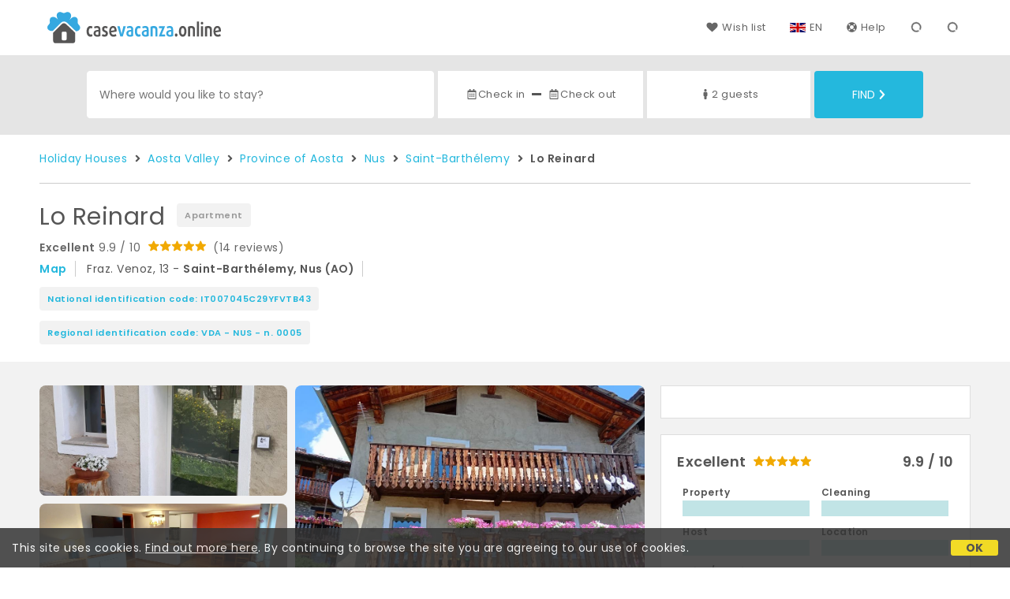

--- FILE ---
content_type: text/html;charset=UTF-8
request_url: https://www.casevacanza.online/en/holiday-houses/aosta-valley/lo-reinard-saintbarthelemy/60977
body_size: 117480
content:


<!doctype html>
<html lang="en"><!-- InstanceBegin template="/Templates/generica-desktop.dwt.cfm" codeOutsideHTMLIsLocked="false" -->

<head>
    <meta charset="windows-1252">
    <meta name="viewport" content="width=device-width, initial-scale=1.0">
    <!-- InstanceBeginEditable name="doctitle" -->
<title> Lo Reinard of Saint-Barthélemy</title>
    <!-- InstanceEndEditable -->
    
	
    <link rel="alternate" hreflang="it" href="https://www.casevacanza.online/it/casa-vacanze/valle-d-aosta/lo-reinard-saintbarthelemy/60977">
    <link rel="alternate" hreflang="en" href="https://www.casevacanza.online/en/holiday-houses/aosta-valley/lo-reinard-saintbarthelemy/60977">
	<link rel="alternate" hreflang="fr" href="https://www.casevacanza.online/fr/maison-de-vacances/vallee-d-aoste/lo-reinard-saintbarthelemy/60977">
	<link rel="alternate" hreflang="de" href="https://www.casevacanza.online/de/ferienhauser/aostatal/lo-reinard-saintbarthelemy/60977">
	<link rel="alternate" hreflang="es" href="https://www.casevacanza.online/es/casas-de-vacaciones/valle-de-aosta/lo-reinard-saintbarthelemy/60977">
    
    <link rel="canonical" href="https://www.casevacanza.online/en/holiday-houses/aosta-valley/lo-reinard-saintbarthelemy/60977"> 	

	


    

    
    <script>
		
		var jsClass = document.getElementsByTagName('html')[0].className;
		if (jsClass == "") { 
			jsClass = "js"; 
		} else {
			jsClass += " js"; 
		}
		document.getElementsByTagName('html')[0].className = jsClass;
	</script>	
    
	
    <link href="https://fonts.googleapis.com/css?family=Poppins:400,400i,600,700" rel="stylesheet">
    <link href="https://fonts.googleapis.com/css?family=Gloria+Hallelujah" rel="stylesheet">

    
    <script defer src="https://d117yjdt0789wg.cloudfront.net/CDN2/font-awesome/v5.0.7/js/fontawesome-all.min.js"></script>




    
	
    
            <link href="https://d117yjdt0789wg.cloudfront.net/CDN/grunt/base-desktop.min.css?rfh=bb33350" rel="stylesheet" type="text/css">
        




        
    
	
    <link href="https://d117yjdt0789wg.cloudfront.net/CDN2/global/style.global-v2-override-cvit.min.css?rfh=bb33350" rel="stylesheet" type="text/css">


    


    

	<script>
        
        var varlinguaConfig = {
            lingua : "en",
            provenienza : "cvit"
        };
    </script>
    
	<script>
        
        var vldConfig = {
            lingua : "en"
        };
    </script>
    
	
    
    
    

    <script>
        
        
        var lgnConfig = {
            idsito : "cvit",
            lingua : "en",
            locale : "en_US",
			classeColoreButton : "btn-azzurro",
            initEmail : "",
            cookiePolicyOk : false,
            urlRedirect : "/",
            urlRegister : "/en/register/user",
            linkArGestore : true,				
            fbAppId : "179464119420976",
            appleLoginEnabled : true,
            appleClientId : 'it.studioscivoletto.casevacanza-js',
			appleRedirectURI : "https://www.casevacanza.online/login",
			appleNonce : "0F59CC38-FAF5-C7AF-30E6BFBD367C776A",
			googleLoginEnabled : true,
            googleClientId : '551465968783-t4eh4h0l602q7e7hc3fkmsgpl65d79kp.apps.googleusercontent.com'
        };
    </script>    
    
    <script>
		var dpConf = {
			lingua : "en"
		};
	</script>

    
        	<script src="https://d117yjdt0789wg.cloudfront.net/CDN/grunt/base-desktop.min.js?rfh=bb33350"></script>
        
    <script src="https://d117yjdt0789wg.cloudfront.net/CDN/jquery-ui-1.12.1.custom/i18n/datepicker-en-GB.min.js"></script>
    

	
	
		<script>
            $(document).ready(function(){
                cookiePolicy_barra();
            });
        </script>
    

        
        
        

        <script>
            
            
                var utConfig = {
                    lingua : "en",
                    applicationEnvironment : "production",
                    isHttps : true,
                    isMobile : false
                };
            
            
            
            var rrpConfig = {
                
                    
                    idStruttura : 60977,
                    tipoStruttura : "bbit",
                
                
                tipoRrp : "pagina",
                provenienza : "cvit",
                isFromApp : false,
                cookieId : "cvit316114195490301999en", 
                arGestore : 0, 
                arPm : 0, 
                utmSource : "",
                utmRoomId : 0,
                utmRateId : "",
                refId : "",
                
                
                
                    
                    hasUserLogin : true, 
                    
                    initCerca : {
                        safeCheckIn : "", 
                        safeCheckOut : "", 
                        camere : 1,
                        adulti : 2,
                        bambini : 0,
                        etaBambini : "",
                        animali : 0,
                        numeroPersone : 2,
                        numeroNotti : 1
                    },
                    
                    initFormRichiesta : {
                        autoStart : false,
                        isModal : true
                    },
                
                    initFormCamere : {
                        autoStart : true,
                        isModal : false,
                        fixScrollType : "sidebar",
                        urlAction : "/en/booking/holiday-houses/aosta-valley/lo-reinard-saintbarthelemy/60977",
                        testMode : 0,
                        highlightRoom : 0,
                        categoryOptions : "none",
                        arrayInitUnitaCamere : [] 
                    },
                
            };

        </script>

        
        
        

        
                <script src="https://d117yjdt0789wg.cloudfront.net/CDN/grunt/cdn3-utility.min.js?rfh=bb33350"></script>
            
                <script src="https://d117yjdt0789wg.cloudfront.net/CDN/grunt/cdn3-utility-country-info.min.js?rfh=bb33350"></script>
            
            <link href="https://d117yjdt0789wg.cloudfront.net/CDN/grunt/rrp4.min.css?rfh=bb33350" rel="stylesheet" type="text/css">
            <script src="https://d117yjdt0789wg.cloudfront.net/CDN/grunt/rrp4-language-en.min.js?rfh=bb33350"></script>
            <script src="https://d117yjdt0789wg.cloudfront.net/CDN/grunt/rrp4-general.min.js?rfh=bb33350"></script>
            
                
                <link rel="stylesheet" type="text/css" href="https://d117yjdt0789wg.cloudfront.net/CDN/grunt/rrp4-override-cvit.min.css?rfh=bb33350">
                
            
            <link rel="stylesheet" href="https://d117yjdt0789wg.cloudfront.net/CDN/jquery.fancybox_v3/jquery.fancybox.min.css?rfh=bb33350" type="text/css" media="screen">
            <script type="text/javascript" src="https://d117yjdt0789wg.cloudfront.net/CDN/jquery.fancybox_v3/jquery.fancybox.min.js?rfh=bb33350"></script>
            <script type="text/javascript">
                
                function initFancyboxCaption() {
                    
                    $(".ssw-ext-slideshow-container > a, .ssw-masonry-item > a.ssw-ext-slideshow-link, .slfoto-ext-slideshow-container > a, .slfoto-masonry-item > a.slfoto-ext-slideshow-link, .rrp-camere-categoria-foto > a, a.js-foto-colazione-link, .rrp-foto-struttura-wl > a").fancybox({
                        caption : function(instance, item) {
                            if (typeof $(this).data('extcaption') !== 'undefined') {
                                return $(this).data('extcaption');
                            } else {
                                return "";
                            }
                        }
                    });
                }
                // ready DOM
                $(document).ready(function() {
                    
                    
                    $(document).on("click", ".rrp-camere-categoria-ico a, a.js-rrp-apri-foto-struttura-wl", function(){
                        
                        $("a[data-fancybox=" + $(this).data('idgruppo') + "]").first().trigger("click");
                        return false;
                    });

                    
                    initFancyboxCaption();

                });
            </script>
        

            
            <script src="https://d117yjdt0789wg.cloudfront.net/CDN2/jquery.center-image-box/CIB.min.js?rfh=bb33350"></script>
                
            
            <script>
                var sswConfig = {
                    arrayListaSlideshow : [{"idDiv":"slideshow_bbit60977","foto":[{"urlThumb":"https://dhqbz5vfue3y3.cloudfront.net/fotobbit/60977/4/z_20230913_100835749_3276719.jpg?rfh=1&amp;size=md","urlThumbXs":"https://dhqbz5vfue3y3.cloudfront.net/fotobbit/60977/4/z_20230913_100835749_3276719.jpg?rfh=1&amp;size=xs","sitowebEsterno":"","width":1200,"id":60977,"height":675,"idcategoria":4,"descrizione":"front house","url":"https://dhqbz5vfue3y3.cloudfront.net/fotobbit/60977/4/z_20230913_100835749_3276719.jpg?rfh=1","nomefile":"z_20230913_100835749_3276719.jpg"},{"urlThumb":"https://dhqbz5vfue3y3.cloudfront.net/fotobbit/60977/4/z_20230913_100835773_5919573.jpg?rfh=2&amp;size=md","urlThumbXs":"https://dhqbz5vfue3y3.cloudfront.net/fotobbit/60977/4/z_20230913_100835773_5919573.jpg?rfh=2&amp;size=xs","sitowebEsterno":"","width":900,"id":60977,"height":1200,"idcategoria":4,"descrizione":"entrance","url":"https://dhqbz5vfue3y3.cloudfront.net/fotobbit/60977/4/z_20230913_100835773_5919573.jpg?rfh=2","nomefile":"z_20230913_100835773_5919573.jpg"},{"urlThumb":"https://dhqbz5vfue3y3.cloudfront.net/fotobbit/60977/4/z_20250919_050411721_6531677.jpg?rfh=1&amp;size=md","urlThumbXs":"https://dhqbz5vfue3y3.cloudfront.net/fotobbit/60977/4/z_20250919_050411721_6531677.jpg?rfh=1&amp;size=xs","sitowebEsterno":"","width":1500,"id":60977,"height":2000,"idcategoria":4,"descrizione":"","url":"https://dhqbz5vfue3y3.cloudfront.net/fotobbit/60977/4/z_20250919_050411721_6531677.jpg?rfh=1","nomefile":"z_20250919_050411721_6531677.jpg"},{"urlThumb":"https://dhqbz5vfue3y3.cloudfront.net/fotobbit/60977/4/z_20250919_050541154_1631878.jpg?rfh=1&amp;size=md","urlThumbXs":"https://dhqbz5vfue3y3.cloudfront.net/fotobbit/60977/4/z_20250919_050541154_1631878.jpg?rfh=1&amp;size=xs","sitowebEsterno":"","width":1500,"id":60977,"height":2000,"idcategoria":4,"descrizione":"","url":"https://dhqbz5vfue3y3.cloudfront.net/fotobbit/60977/4/z_20250919_050541154_1631878.jpg?rfh=1","nomefile":"z_20250919_050541154_1631878.jpg"},{"urlThumb":"https://dhqbz5vfue3y3.cloudfront.net/fotobbit/60977/4/z_20250919_050648999_0994131.jpg?rfh=1&amp;size=md","urlThumbXs":"https://dhqbz5vfue3y3.cloudfront.net/fotobbit/60977/4/z_20250919_050648999_0994131.jpg?rfh=1&amp;size=xs","sitowebEsterno":"","width":1500,"id":60977,"height":2000,"idcategoria":4,"descrizione":"","url":"https://dhqbz5vfue3y3.cloudfront.net/fotobbit/60977/4/z_20250919_050648999_0994131.jpg?rfh=1","nomefile":"z_20250919_050648999_0994131.jpg"},{"urlThumb":"https://dhqbz5vfue3y3.cloudfront.net/fotobbit/60977/4/z_20250919_050459889_9454023.jpg?rfh=1&amp;size=md","urlThumbXs":"https://dhqbz5vfue3y3.cloudfront.net/fotobbit/60977/4/z_20250919_050459889_9454023.jpg?rfh=1&amp;size=xs","sitowebEsterno":"","width":1500,"id":60977,"height":2000,"idcategoria":4,"descrizione":"","url":"https://dhqbz5vfue3y3.cloudfront.net/fotobbit/60977/4/z_20250919_050459889_9454023.jpg?rfh=1","nomefile":"z_20250919_050459889_9454023.jpg"},{"urlThumb":"https://dhqbz5vfue3y3.cloudfront.net/fotobbit/60977/4/z_20250919_050519308_2394154.jpg?rfh=1&amp;size=md","urlThumbXs":"https://dhqbz5vfue3y3.cloudfront.net/fotobbit/60977/4/z_20250919_050519308_2394154.jpg?rfh=1&amp;size=xs","sitowebEsterno":"","width":1500,"id":60977,"height":2000,"idcategoria":4,"descrizione":"","url":"https://dhqbz5vfue3y3.cloudfront.net/fotobbit/60977/4/z_20250919_050519308_2394154.jpg?rfh=1","nomefile":"z_20250919_050519308_2394154.jpg"},{"urlThumb":"https://dhqbz5vfue3y3.cloudfront.net/fotobbit/60977/4/z_20250919_050559726_7886448.jpg?rfh=1&amp;size=md","urlThumbXs":"https://dhqbz5vfue3y3.cloudfront.net/fotobbit/60977/4/z_20250919_050559726_7886448.jpg?rfh=1&amp;size=xs","sitowebEsterno":"","width":1500,"id":60977,"height":2000,"idcategoria":4,"descrizione":"","url":"https://dhqbz5vfue3y3.cloudfront.net/fotobbit/60977/4/z_20250919_050559726_7886448.jpg?rfh=1","nomefile":"z_20250919_050559726_7886448.jpg"},{"urlThumb":"https://dhqbz5vfue3y3.cloudfront.net/fotobbit/60977/4/z_20250919_050630220_1630806.jpg?rfh=1&amp;size=md","urlThumbXs":"https://dhqbz5vfue3y3.cloudfront.net/fotobbit/60977/4/z_20250919_050630220_1630806.jpg?rfh=1&amp;size=xs","sitowebEsterno":"","width":1500,"id":60977,"height":2000,"idcategoria":4,"descrizione":"","url":"https://dhqbz5vfue3y3.cloudfront.net/fotobbit/60977/4/z_20250919_050630220_1630806.jpg?rfh=1","nomefile":"z_20250919_050630220_1630806.jpg"},{"urlThumb":"https://dhqbz5vfue3y3.cloudfront.net/fotobbit/60977/4/z_20250919_050718189_9555020.jpg?rfh=1&amp;size=md","urlThumbXs":"https://dhqbz5vfue3y3.cloudfront.net/fotobbit/60977/4/z_20250919_050718189_9555020.jpg?rfh=1&amp;size=xs","sitowebEsterno":"","width":1500,"id":60977,"height":2000,"idcategoria":4,"descrizione":"","url":"https://dhqbz5vfue3y3.cloudfront.net/fotobbit/60977/4/z_20250919_050718189_9555020.jpg?rfh=1","nomefile":"z_20250919_050718189_9555020.jpg"},{"urlThumb":"https://dhqbz5vfue3y3.cloudfront.net/fotobbit/60977/4/z_20250919_050733312_8641984.jpg?rfh=1&amp;size=md","urlThumbXs":"https://dhqbz5vfue3y3.cloudfront.net/fotobbit/60977/4/z_20250919_050733312_8641984.jpg?rfh=1&amp;size=xs","sitowebEsterno":"","width":1500,"id":60977,"height":2000,"idcategoria":4,"descrizione":"","url":"https://dhqbz5vfue3y3.cloudfront.net/fotobbit/60977/4/z_20250919_050733312_8641984.jpg?rfh=1","nomefile":"z_20250919_050733312_8641984.jpg"},{"urlThumb":"https://dhqbz5vfue3y3.cloudfront.net/fotobbit/60977/4/z_20250919_050430614_6265647.jpg?rfh=1&amp;size=md","urlThumbXs":"https://dhqbz5vfue3y3.cloudfront.net/fotobbit/60977/4/z_20250919_050430614_6265647.jpg?rfh=1&amp;size=xs","sitowebEsterno":"","width":1500,"id":60977,"height":2000,"idcategoria":4,"descrizione":"","url":"https://dhqbz5vfue3y3.cloudfront.net/fotobbit/60977/4/z_20250919_050430614_6265647.jpg?rfh=1","nomefile":"z_20250919_050430614_6265647.jpg"},{"urlThumb":"https://dhqbz5vfue3y3.cloudfront.net/fotobbit/60977/4/z_20230913_100835756_4602044.jpg?rfh=1&amp;size=md","urlThumbXs":"https://dhqbz5vfue3y3.cloudfront.net/fotobbit/60977/4/z_20230913_100835756_4602044.jpg?rfh=1&amp;size=xs","sitowebEsterno":"","width":1200,"id":60977,"height":675,"idcategoria":4,"descrizione":"table on the balcony","url":"https://dhqbz5vfue3y3.cloudfront.net/fotobbit/60977/4/z_20230913_100835756_4602044.jpg?rfh=1","nomefile":"z_20230913_100835756_4602044.jpg"},{"urlThumb":"https://dhqbz5vfue3y3.cloudfront.net/fotobbit/60977/4/z_20250919_050759936_5928658.jpg?rfh=1&amp;size=md","urlThumbXs":"https://dhqbz5vfue3y3.cloudfront.net/fotobbit/60977/4/z_20250919_050759936_5928658.jpg?rfh=1&amp;size=xs","sitowebEsterno":"","width":1500,"id":60977,"height":2000,"idcategoria":4,"descrizione":"","url":"https://dhqbz5vfue3y3.cloudfront.net/fotobbit/60977/4/z_20250919_050759936_5928658.jpg?rfh=1","nomefile":"z_20250919_050759936_5928658.jpg"},{"urlThumb":"https://dhqbz5vfue3y3.cloudfront.net/fotobbit/60977/4/z_20250919_050331638_0289899.jpg?rfh=1&amp;size=md","urlThumbXs":"https://dhqbz5vfue3y3.cloudfront.net/fotobbit/60977/4/z_20250919_050331638_0289899.jpg?rfh=1&amp;size=xs","sitowebEsterno":"","width":1500,"id":60977,"height":2000,"idcategoria":4,"descrizione":"","url":"https://dhqbz5vfue3y3.cloudfront.net/fotobbit/60977/4/z_20250919_050331638_0289899.jpg?rfh=1","nomefile":"z_20250919_050331638_0289899.jpg"},{"urlThumb":"https://dhqbz5vfue3y3.cloudfront.net/fotobbit/60977/4/z_20250919_050815393_7856759.jpg?rfh=1&amp;size=md","urlThumbXs":"https://dhqbz5vfue3y3.cloudfront.net/fotobbit/60977/4/z_20250919_050815393_7856759.jpg?rfh=1&amp;size=xs","sitowebEsterno":"","width":1500,"id":60977,"height":2000,"idcategoria":4,"descrizione":"","url":"https://dhqbz5vfue3y3.cloudfront.net/fotobbit/60977/4/z_20250919_050815393_7856759.jpg?rfh=1","nomefile":"z_20250919_050815393_7856759.jpg"},{"urlThumb":"https://dhqbz5vfue3y3.cloudfront.net/fotobbit/60977/4/z_20250919_050836168_4280523.jpg?rfh=1&amp;size=md","urlThumbXs":"https://dhqbz5vfue3y3.cloudfront.net/fotobbit/60977/4/z_20250919_050836168_4280523.jpg?rfh=1&amp;size=xs","sitowebEsterno":"","width":1500,"id":60977,"height":2000,"idcategoria":4,"descrizione":"","url":"https://dhqbz5vfue3y3.cloudfront.net/fotobbit/60977/4/z_20250919_050836168_4280523.jpg?rfh=1","nomefile":"z_20250919_050836168_4280523.jpg"},{"urlThumb":"https://dhqbz5vfue3y3.cloudfront.net/fotobbit/60977/4/z_20250919_050234470_5935981.jpg?rfh=1&amp;size=md","urlThumbXs":"https://dhqbz5vfue3y3.cloudfront.net/fotobbit/60977/4/z_20250919_050234470_5935981.jpg?rfh=1&amp;size=xs","sitowebEsterno":"","width":1500,"id":60977,"height":2000,"idcategoria":4,"descrizione":"","url":"https://dhqbz5vfue3y3.cloudfront.net/fotobbit/60977/4/z_20250919_050234470_5935981.jpg?rfh=1","nomefile":"z_20250919_050234470_5935981.jpg"},{"urlThumb":"https://dhqbz5vfue3y3.cloudfront.net/fotobbit/60977/4/z_20230920_11543887_3116332.jpg?rfh=2&amp;size=md","urlThumbXs":"https://dhqbz5vfue3y3.cloudfront.net/fotobbit/60977/4/z_20230920_11543887_3116332.jpg?rfh=2&amp;size=xs","sitowebEsterno":"","width":768,"id":60977,"height":1024,"idcategoria":4,"descrizione":"entrance compass","url":"https://dhqbz5vfue3y3.cloudfront.net/fotobbit/60977/4/z_20230920_11543887_3116332.jpg?rfh=2","nomefile":"z_20230920_11543887_3116332.jpg"},{"urlThumb":"https://dhqbz5vfue3y3.cloudfront.net/fotobbit/60977/4/z_20231125_042819873_0742514.jpg?rfh=1&amp;size=md","urlThumbXs":"https://dhqbz5vfue3y3.cloudfront.net/fotobbit/60977/4/z_20231125_042819873_0742514.jpg?rfh=1&amp;size=xs","sitowebEsterno":"","width":1200,"id":60977,"height":675,"idcategoria":4,"descrizione":"","url":"https://dhqbz5vfue3y3.cloudfront.net/fotobbit/60977/4/z_20231125_042819873_0742514.jpg?rfh=1","nomefile":"z_20231125_042819873_0742514.jpg"},{"urlThumb":"https://dhqbz5vfue3y3.cloudfront.net/fotobbit/60977/4/z_20230913_100835795_9513063.jpg?rfh=1&amp;size=md","urlThumbXs":"https://dhqbz5vfue3y3.cloudfront.net/fotobbit/60977/4/z_20230913_100835795_9513063.jpg?rfh=1&amp;size=xs","sitowebEsterno":"","width":1200,"id":60977,"height":675,"idcategoria":4,"descrizione":"view house and part of village","url":"https://dhqbz5vfue3y3.cloudfront.net/fotobbit/60977/4/z_20230913_100835795_9513063.jpg?rfh=1","nomefile":"z_20230913_100835795_9513063.jpg"},{"urlThumb":"https://dhqbz5vfue3y3.cloudfront.net/fotobbit/60977/4/z_20230913_100835661_7436071.jpg?rfh=1&amp;size=md","urlThumbXs":"https://dhqbz5vfue3y3.cloudfront.net/fotobbit/60977/4/z_20230913_100835661_7436071.jpg?rfh=1&amp;size=xs","sitowebEsterno":"","width":675,"id":60977,"height":1200,"idcategoria":4,"descrizione":"view front house","url":"https://dhqbz5vfue3y3.cloudfront.net/fotobbit/60977/4/z_20230913_100835661_7436071.jpg?rfh=1","nomefile":"z_20230913_100835661_7436071.jpg"},{"urlThumb":"https://dhqbz5vfue3y3.cloudfront.net/fotobbit/60977/4/z_20230913_100835572_9730753.jpg?rfh=2&amp;size=md","urlThumbXs":"https://dhqbz5vfue3y3.cloudfront.net/fotobbit/60977/4/z_20230913_100835572_9730753.jpg?rfh=2&amp;size=xs","sitowebEsterno":"","width":1200,"id":60977,"height":900,"idcategoria":4,"descrizione":"view of Venoz village","url":"https://dhqbz5vfue3y3.cloudfront.net/fotobbit/60977/4/z_20230913_100835572_9730753.jpg?rfh=2","nomefile":"z_20230913_100835572_9730753.jpg"},{"urlThumb":"https://dhqbz5vfue3y3.cloudfront.net/fotobbit/60977/4/z_20230913_100835780_7842480.jpg?rfh=1&amp;size=md","urlThumbXs":"https://dhqbz5vfue3y3.cloudfront.net/fotobbit/60977/4/z_20230913_100835780_7842480.jpg?rfh=1&amp;size=xs","sitowebEsterno":"","width":1200,"id":60977,"height":675,"idcategoria":4,"descrizione":"landscape","url":"https://dhqbz5vfue3y3.cloudfront.net/fotobbit/60977/4/z_20230913_100835780_7842480.jpg?rfh=1","nomefile":"z_20230913_100835780_7842480.jpg"},{"urlThumb":"https://dhqbz5vfue3y3.cloudfront.net/fotobbit/60977/4/z_20230913_100835670_6448846.jpg?rfh=1&amp;size=md","urlThumbXs":"https://dhqbz5vfue3y3.cloudfront.net/fotobbit/60977/4/z_20230913_100835670_6448846.jpg?rfh=1&amp;size=xs","sitowebEsterno":"","width":1200,"id":60977,"height":675,"idcategoria":4,"descrizione":"view of the entrnce of the village from the balcony","url":"https://dhqbz5vfue3y3.cloudfront.net/fotobbit/60977/4/z_20230913_100835670_6448846.jpg?rfh=1","nomefile":"z_20230913_100835670_6448846.jpg"},{"urlThumb":"https://dhqbz5vfue3y3.cloudfront.net/fotobbit/60977/4/z_20230913_100835560_8432113.jpg?rfh=1&amp;size=md","urlThumbXs":"https://dhqbz5vfue3y3.cloudfront.net/fotobbit/60977/4/z_20230913_100835560_8432113.jpg?rfh=1&amp;size=xs","sitowebEsterno":"","width":1200,"id":60977,"height":675,"idcategoria":4,"descrizione":"winter landscape","url":"https://dhqbz5vfue3y3.cloudfront.net/fotobbit/60977/4/z_20230913_100835560_8432113.jpg?rfh=1","nomefile":"z_20230913_100835560_8432113.jpg"}]}],
                    lingua : "en",
                    fontAwesomeVersion : 5
                };
            </script>

            
            <script src="https://d117yjdt0789wg.cloudfront.net/CDN/masonry/masonry.pkgd.min.js?rfh=bb33350"></script>
            
            <script src="https://d117yjdt0789wg.cloudfront.net/CDN2/jquery.slideshow/slideshow_v4.min.js?rfh=bb33350"></script>
            <link rel="stylesheet" href="https://d117yjdt0789wg.cloudfront.net/CDN2/jquery.slideshow/slideshow_v4.min.css?rfh=bb33350" type="text/css">

            

                    
                    <script>
                        $(document).ready(function(){	
                            sswInit({
                                crop : false,
                                navigation : "thumb-anim",
                                showCounter : true
                            });
                        });
                    </script>    
                    
                

			
			<script src="https://d117yjdt0789wg.cloudfront.net/CDN2/jquery.schede/schede_v2.min.js?rfh=bb33350"></script>
	        <link type="text/css" rel="stylesheet" href="https://d117yjdt0789wg.cloudfront.net/CDN2/jquery.schede/schede_v2.min.css?rfh=bb33350">
            
			
            
                <link href="https://d117yjdt0789wg.cloudfront.net/CDN/jquery.testo_espandibile/testo_espandibile.min.css" rel="stylesheet">
                <script src="https://d117yjdt0789wg.cloudfront.net/CDN/jquery.testo_espandibile/testo_espandibile.min.js"></script>
            
                <!-- Global site tag (gtag.js) - Google Analytics -->
                <script async src="https://www.googletagmanager.com/gtag/js?id=G-J29VRJV31C"></script>
                <script>
                    window.dataLayer = window.dataLayer || [];
                    function gtag(){dataLayer.push(arguments);}
                    gtag('js', new Date());
                    
                    
                    gtag('config', 'G-J29VRJV31C');
                    
                    

                </script>
            
	
    <link rel="shortcut icon" href="https://www.casevacanza.online/favicon.ico">
    <!-- InstanceBeginEditable name="head" -->
    <!-- InstanceEndEditable -->
</head>

<body>

    
		
        <div class="wrapper-base wrapper-lg">
            <div class="testata">
            
                
                <a href="/en/" class="testata-logo"> <img src="[data-uri]" alt="casevacanza.online"></a>
            
                
                <ul class="testata-menu">
	                
						
                        <li>
                            <a href="/en/wishlist"><i class="fas fa-heart ico-margin-dx"></i>Wish list</a>
                        </li>
                        
					
                    <li class="lingua">
                        <a href="#barra-lingua" class="linkMosNasSMenu bn_en">EN</a>
                        
<div id="barra-lingua" class="smenu linkMosNasSMenu_target">

	<div class="smenu-freccina"></div>

	
    <a href="https://www.casevacanza.online/it/casa-vacanze/valle-d-aosta/lo-reinard-saintbarthelemy/60977" class="bn_it">Italiano</a> 

    
    <a href="https://www.casevacanza.online/en/holiday-houses/aosta-valley/lo-reinard-saintbarthelemy/60977" class="bn_en">English</a>
    
    
    <a href="https://www.casevacanza.online/fr/maison-de-vacances/vallee-d-aoste/lo-reinard-saintbarthelemy/60977" class="bn_fr">Fran&ccedil;ais</a>
    
    
    <a href="https://www.casevacanza.online/de/ferienhauser/aostatal/lo-reinard-saintbarthelemy/60977" class="bn_de">Deutsch</a>
    
    
    <a href="https://www.casevacanza.online/es/casas-de-vacaciones/valle-de-aosta/lo-reinard-saintbarthelemy/60977" class="bn_es smenu-ultimo">Espa&ntilde;ol</a>

</div>
 
                    </li>
                    
                    <li><a href="/en/faq"><i class="fas fa-life-ring ico-margin-dx"></i>Help</a> </li>
                    
                    <li><div class="lgn-box-login" data-boxtype="menutoponlylogin"><i class="fas fa-circle-notch fa-spin fa-fw"></i></div></li>
                    <li class="lgn-hide-on-login-block"><div class="lgn-box-login" data-boxtype="linkregister"><i class="fas fa-circle-notch fa-spin fa-fw"></i></div></li>
                    
                    
                </ul>
            
            </div>
        </div>
	
    
        <div class="fascia-base fascia-sm fascia-grigia-rilievo">
            <div class="wrapper-base wrapper-md">
                


<form autocomplete="off" action="/cerca.cfm" class="frm-cerca js-fc-form-cerca">
    
    <div class="frm-cerca-localita">
        
        <input name="q" type="text" class="input-base input-100 input-lg" data-historysearch="0" placeholder="Where would you like to stay?">
        
        <div class="js-fc-autocomplete-loading"></div>
    </div>

    
	<div class="frm-cerca-checkin-checkout">
    	
        
        <div class="frm-cerca-checkin-checkout-container">
        	
			
            <div class="frm-cerca-container-sx js-fc-datepicker-container-checkin">
				<a href="#" class="js-fc-datepicker-link-checkin js-dp-open-link" data-idinput="dpcheckincerca" data-idotherlink="dpcheckoutcercalink" id="dpcheckincercalink">...</a>
                
                <input class="js-dp-open" type="hidden" name="checkin" value=""
                	id="dpcheckincerca"
                    data-selectday="" 
                    data-showmonth=""
                    data-mindate="2026-01-27"
                    data-maxdate="2028-01-27"
                    data-dptype="checkin"
                    data-idotherinput="dpcheckoutcerca"
                    data-showrange="true"
                    data-fixedcheckout="true"
                    placeholder="Check-in"
                    >                
            </div>
			
			
            <div class="frm-cerca-container-center"><i class="fas fa-minus"></i></div>
			
			
            <div class="frm-cerca-container-dx js-fc-datepicker-container-checkout">
            	<a href="#" class="js-fc-datepicker-link-checkout js-dp-open-link" data-idinput="dpcheckoutcerca" data-idotherlink="dpcheckincercalink" id="dpcheckoutcercalink">...</a>
                
                <input class="js-dp-open" type="hidden" name="checkout" value=""
                	id="dpcheckoutcerca"
                    data-selectday="" 
                    data-showmonth=""
                    data-dptype="checkout"
                    data-idotherinput="dpcheckincerca"
                    placeholder="Check-out"
                    >
            </div>
            
            
	        <div class="frm-cerca-cancella-date js-fc-cancella-date"><a href="#"><i class="fas fa-times fa-fw"></i><span>cancels dates</span></a></div>

		</div>
        
    </div>
    
    
    <div class="frm-cerca-persone-camere">
    	<div class="frm-cerca-persone-camere-container js-fc-persone-camere-container">
        	<a href="#" class="js-fc-persone-camere-link">...</a>
            <div class="frm-cerca-freccia"><i class="fas fa-arrow-up"></i></div>
            <div class="frm-cerca-freccia-alt"><i class="fas fa-arrow-down"></i></div>
            
            <input type="hidden" name="numberpeople" value="2">
            <input type="hidden" name="numberrooms" value="1" data-nascondicamere="true">
            <div class="box-scegli-persone-camere">
               
            </div>
		</div>
    </div>

    
    <input type="hidden" value="en" name="locale">

            
    

    
    <div class="frm-cerca-btn">
    	<button type="submit" name="Submit" class="btn-base btn-azzurro btn-block btn-cerca-lg text-uppercase">
        	Find<i class="fas fa-chevron-right ico-margin-sx"></i>
		</button>
    </div>
    
    <div class="separatore"></div>
       
</form>

            </div>
        </div> 

    

    <!-- InstanceBeginEditable name="contenuto" -->

    <div class="wrapper-base wrapper-lg">
        <div class="briciole">
            <a href="/en">Holiday Houses</a>
        
            
                
                 <i class="fas fa-angle-right ico-margin-sx ico-margin-dx"></i> <a href="/en/region/aosta-valley">Aosta Valley</a>
                 <i class="fas fa-angle-right ico-margin-sx ico-margin-dx"></i> <a href="/en/province/aosta">Province of Aosta</a>
                 <i class="fas fa-angle-right ico-margin-sx ico-margin-dx"></i> <a href="/en/nus">Nus</a>
                
                     <i class="fas fa-angle-right ico-margin-sx ico-margin-dx"></i> <a href="/en/nus/hamlet/saintbarthelemy">Saint-Barthélemy</a>
                
                 <i class="fas fa-angle-right ico-margin-sx ico-margin-dx"></i> <strong> Lo Reinard</strong>
                
            
        </div>
	</div>

        
        <div class="fascia-base fascia-sm fascia-bianca">	
            <div class="wrapper-base wrapper-lg">
                
                
            <div class="colonna-base colonna-80">
        
		<div class="ss-titolo">
			
            <h1>
            Lo Reinard 
            </h1>
            
            <div class="ss-tipologia">Apartment</div>    
            <div class="separatore"></div>
        </div>     
    
                    <div class="ss-media-recensioni">
                        <a href="/en/holiday-houses/aosta-valley/lo-reinard-saintbarthelemy/60977#recensioni">
                            
                                <strong>Excellent</strong>
                            9.9  / 10 
                            <img src="https://www.bed-and-breakfast.it/img/rec_stelle_5.svg" alt=""> (14 reviews)
                        </a>
                    </div>
                
            
                <div class="ss-contatti">
                    
                    
                    <div class="ss-mappa-link text-capitalize">
                        <strong><a href="/mappa/mappa.cfm?id=60977&amp;idregione=19&amp;zoom=17&amp;nobarra=1" target="_blank">map</a></strong>
                    </div>
                    
                    
                    <div class="ss-indirizzo">Fraz. Venoz, 13 - 
        
        <strong>Saint-Barthélemy,  Nus (AO)</strong>
        </div>
                    
                    
                    
                        <div class="ss-titolo" style="margin-top: 6px;">
                            <div class="ss-tipologia" style="margin-top: 6px;">
                                National identification code: <strong>IT007045C29YFVTB43</strong>
                            </div>
                        </div>
                        <div class="separatore"></div>
                    
                        <div class="ss-titolo" style="margin-top: 6px;">
                            <div class="ss-tipologia" style="margin-top: 6px;">
                                Regional identification code: <strong>VDA - NUS - n. 0005</strong>
                            </div>
                        </div>
                        <div class="separatore"></div>
                    
                </div>
        
            
            </div>
            <div class="colonna-base colonna-20">
                
                <div class="preferiti-action preferiti-action-scheda text-right text-uppercase" data-idstruttura="60977" data-idregione="19" data-lingua="en"></div>
            </div>
            <div class="separatore"></div>
		
            </div>
        </div>
        
        
        <div class="fascia-base fascia-md-lg fascia-grigia">	
            <div class="wrapper-base wrapper-lg">
            
                <div class="colonna-layout-pagina-sx">
                    
                    
                    <div class="row-space-bottom-md">
                        <div id="slideshow_bbit60977"></div>
                    </div>
                    
                    
                    
        <div class="schede-container">
            
            <div class="scheda-menu">
                
                    <a href="#schedaVideo" class="scheda-link scheda-link-attiva">Video</a>
                
            </div>            
            
            
                <div class="scheda-content scheda-content-attiva" id="schedaVideo">
                    
        <div class="ss-video-struttura">
            <iframe width="560" height="315" src="https://www.youtube.com/embed/F_Sfq9kBQPk" frameborder="0" allowfullscreen></iframe>
        </div>
        
                </div>
            
        </div>
    

<div id="rrpScegliCamere">

	
	<div class="rrp-camere-testata">
	    
    	<div class="rrp-camere-testata-titolo">
			Rooms and Rates    
        </div>
        
        
			<div class="rrp-camere-testata-condizioni">
                
                
                <div class="js-rrp-link-container" data-type="apri-condizioni" data-class="rrp-btn-base rrp-btn-bordo-grigio rrp-btn-xs" data-label="Conditions"></div>
			</div>
		
    </div>
	    
        
    <div class="row-space-bottom-md">
        <div class="js-rrp-form-camere-container"></div>
    </div>

</div>


    
                    
    <div class="schede-container">

        <div class="scheda-menu">
            <a href="#schedaCaratteristiche" class="scheda-link scheda-link-attiva">Features</a>
            <a href="#schedaCaratteristicheComplete" class="scheda-link">All Features</a>
        </div>            
        
        <div class="scheda-content scheda-content-attiva" id="schedaCaratteristiche">
            
        <div class="info-caratteristiche">
            <ul>
            	
                
                    <li><i class="fas fa-check-circle fa-fw ico-margin-dx"></i>Vicino a piste ciclabili</li>
                
                    <li><i class="fas fa-check-circle fa-fw ico-margin-dx"></i>Kitchenette</li>
                
                    <li><i class="fas fa-check-circle fa-fw ico-margin-dx"></i>Romantic Atmosphere</li>
                
                    <li><i class="fas fa-check-circle fa-fw ico-margin-dx"></i>Laundry</li>
                
                    <li><i class="fas fa-check-circle fa-fw ico-margin-dx"></i>TV</li>
                
                    <li><i class="fas fa-check-circle fa-fw ico-margin-dx"></i>Free Wifi</li>
                
                    <li><i class="fas fa-check-circle fa-fw ico-margin-dx"></i>Family  </li>
                
                    <li><i class="fas fa-check-circle fa-fw ico-margin-dx"></i>Hair dryer  </li>
                
                    <li><i class="fas fa-check-circle fa-fw ico-margin-dx"></i>Heating</li>
                
                    <li><i class="fas fa-check-circle fa-fw ico-margin-dx"></i>Charm</li>
                           
                          
                
            </ul>
            <div class="separatore"></div>
            <div class="info-caratteristiche-dichiarate">Declared by the Innkeeper</div>    
		</div>
    
        </div>

        <div class="scheda-content" id="schedaCaratteristicheComplete">
            
<p><strong>Various information</strong></p>
<ul>
    
    	<li>English speaker</li>
    
</ul>

<p><strong>House features</strong></p>
<ul>
    
    	<li>Recently restored house</li>
    
    	<li>Panoramic location</li>
    
    	<li>Insured house</li>
    
</ul>

<p><strong>Air conditioning and heating systems of the house</strong></p>
<ul>
	
    	<li>Certified systems</li>
    
    	<li>Heating systems</li>
    
    	<li>Double glazing or solar panels</li>
    
</ul>

<p><strong>Electric system</strong></p>
<ul>
	
    	<li>Certified systems</li>
    
</ul>

<p><strong>Services of the house</strong></p>
<ul>
	
    	<li>Kitchenette</li>
    
    	<li>Terrace</li>
    
    	<li>Garage / parking</li>
    
</ul>

<p><strong>Facilities and services</strong></p>
<ul>
	
    	<li>Laundry</li>
    
</ul>

<p><strong>Location and surroundings</strong></p>
<ul>
    
    	<li>Panoramic view</li>
    
    	<li>Near (within 45 mins) train station / airport / port</li>
    
</ul>

<p><strong>Number of rooms</strong></p>
<ul>
	
    	<li>Total number of rooms: 1</li>
    
    	<li>Number of rooms with own bathroom inside the room (ensuite): 1</li>
    
</ul>

    <p><strong>Size of rooms</strong></p>
    <ul>
        
            <li>Between 14 and 20 sqm</li>
        
    </ul>

<p><strong>Bathroom facilities</strong></p>
<ul>
	
    	<li>Bathrooms restored in the last 5 years</li>
    
    	<li>Hair dryer</li>
    
</ul>

<p><strong>Room facilities</strong></p>
<ul>
	
    	<li>Children bed</li>
    
    	<li>TV</li>
    
    	<li>Mirror or luggage case</li>
    
    	<li>Internet connection or telephone</li>
    
</ul>

<p><strong>Furnishing</strong></p>
<ul>
	
    	<li>Terrace / balcony</li>
    
    	<li>2 windows / panoramic view</li>
    
</ul>

    <p><strong>Cleaning services</strong></p>
    <ul>
    	
        	<li>Weekly</li>
        
    </ul>

<p><strong>Services</strong></p>
<ul>
	
    	<li>Guides / maps / books available</li>
    
    	<li>Local events calendar</li>
    
    	<li>Presents</li>
    
</ul>

    <p><strong>Holiday themes - the place</strong></p>        
    <ul>
        
        	<li>Mountain</li>
        
    </ul>

    <p><strong>Holiday themes - town size</strong></p>   
    <ul>
        
        	<li>Village - under 5000 in.</li>
        
    </ul>

<p><strong>Holiday themes - area features</strong></p>
<ul>
	
    	<li>Wine and food attractions area</li>
    
    	<li>Local crafts</li>
    
    	<li>Located in country side or nature reserves</li>
    
    	<li>Gardens and landscapes</li>
    
    	<li>Near ski facilities</li>
    
</ul>

<p><strong>Holiday themes - house features</strong></p>        
<ul>
	
    	<li>Charm</li>
    
    	<li>Garden</li>
    
    	<li>Family</li>
    
    	<li>Romantic atmosphere</li>
    
</ul>
                            
        </div>

    </div>
    
    
    
    
    
    
        <div class="info-piace-perche">
            <div class="row-space-bottom-md">Guests in this venue liked:</div>
            
                <ul>
                
                    <li><i class="fas fa-check-circle fa-fw ico-margin-dx"></i>very new</li>
                    
                
                    <li><i class="fas fa-check-circle fa-fw ico-margin-dx"></i>spectacular view</li>
                    
                
                    <li><i class="fas fa-check-circle fa-fw ico-margin-dx"></i>near a ski resort</li>
                    
                
                    <li><i class="fas fa-check-circle fa-fw ico-margin-dx"></i>the design of the property</li>
                    
                
                    <li><i class="fas fa-check-circle fa-fw ico-margin-dx"></i>charming property</li>
                    
                
                </ul>
                <div class="separatore"></div>
        </div>
    
                
                </div>
                
                <div class="colonna-layout-pagina-dx">
                
                    <div class="ss-box-generico ss-box-generico-md ss-box-generico-bordo row-space-bottom-md">
                        
                        <div class="js-rrp-link-container" data-type="apri-form-richiesta" data-class="btn-base btn-azzurro btn-block rrp-btn-ico-sx" data-label="Send a message"></div>
                    </div>
                    
                    
                    
                            <div class="ss-box-generico ss-box-generico-md ss-box-generico-bordo row-space-bottom-md">
                                

                	
                    <div class="recensioni-ridotto-totale">
                        <div class="recensioni-ridotto-totale-col-sx">
                            Excellent 
                            <img src="/img/rec_stelle_5.svg" alt="">
                        </div>
                        <div class="recensioni-ridotto-totale-col-dx">
                        	 9.9 
                            / 10
                        </div>
                        <div class="separatore"></div>
                    	<div class="recensioni-ridotto-totale-contenuto">
                        	
				
                <div class="recensioni-caratteristica-alt">
                    
                        <div class="recensioni-caratteristica-alt-txt">Property</div>
                        <div class="recensioni-caratteristica-alt-barra-tot"><div class="recensioni-caratteristica-alt-barra-parziale recensioni-caratteristica-alt-barra-parziale-5"></div></div>
                    
                </div>
                <div class="recensioni-caratteristica-alt">
                    
                        <div class="recensioni-caratteristica-alt-txt">Cleaning</div>
                        <div class="recensioni-caratteristica-alt-barra-tot"><div class="recensioni-caratteristica-alt-barra-parziale recensioni-caratteristica-alt-barra-parziale-5"></div></div>
                    
                </div>
                <div class="recensioni-caratteristica-alt">
                    
                        <div class="recensioni-caratteristica-alt-txt">Host</div>
                        <div class="recensioni-caratteristica-alt-barra-tot"><div class="recensioni-caratteristica-alt-barra-parziale recensioni-caratteristica-alt-barra-parziale-5"></div></div>
                    
                </div>
                <div class="recensioni-caratteristica-alt">
                    
                        <div class="recensioni-caratteristica-alt-txt">Location</div>
                        <div class="recensioni-caratteristica-alt-barra-tot"><div class="recensioni-caratteristica-alt-barra-parziale recensioni-caratteristica-alt-barra-parziale-5"></div></div>
                    
                </div>
                <div class="recensioni-caratteristica-alt">
                    
                        <div class="recensioni-caratteristica-alt-txt">Price/Quality</div>
                        <div class="recensioni-caratteristica-alt-barra-tot"><div class="recensioni-caratteristica-alt-barra-parziale recensioni-caratteristica-alt-barra-parziale-5"></div></div>
                    
                </div>
                
	                <div class="separatore"></div>        
                
						</div>
                        <div class="recensioni-ridotto-totale-link">
                        	<a href="#recensioni">reviews<i class="fas fa-long-arrow-alt-right fa-fw ico-margin-sx"></i></a>
						</div>
					</div>
                    
                
                            </div>
                        
                    
                    <div class="ss-box-generico ss-box-generico-sm ss-box-generico-bordo">
                        
                        <a href="/mappa/mappa.cfm?id=60977&amp;idregione=19&amp;zoom=17&amp;nobarra=1&locale=en" target="_blank" class="ss-link-mappa-struttura">
                            <img src="/img/mappa-struttura.jpg" alt="map">
                            <span class="text-capitalize">map<i class="fas fa-external-link-alt ico-margin-sx"></i></span>
                        </a>
                    
                    </div>
                
                </div>
                
                <div class="separatore"></div>
    
            </div>
            
        </div>

        
        <div class="fascia-base fascia-lg fascia-bianca" id="recensioni">
            <div class="wrapper-base wrapper-lg">
                

        	<div class="recensioni-container">
            
				
                
                <div class="header-container header-pulsante-dx">
                    <h3>
                    14 reviews <img src="https://www.bed-and-breakfast.it/img/rec_stelle_5.svg" width="89" height="17" alt="5">                        
                    
                    </h3>
                    
                        <div class="header-pulsante-dx-container">
                            <a href="/en/reviews/aosta-valley/lo-reinard-saintbarthelemy/60977" class="btn-base btn-bordo-grigio btn-block btn-sm">Write a review</a>
                        </div>
					
                </div>
                
                
                
                
        
					        
                    <div class="recensioni-col-sx-totale">
                        
				
                <div class="recensioni-caratteristica-alt">
                    
                        <div class="recensioni-caratteristica-alt-txt">Property</div>
                        <div class="recensioni-caratteristica-alt-barra-tot"><div class="recensioni-caratteristica-alt-barra-parziale recensioni-caratteristica-alt-barra-parziale-5"></div></div>
                    
                </div>
                <div class="recensioni-caratteristica-alt">
                    
                        <div class="recensioni-caratteristica-alt-txt">Cleaning</div>
                        <div class="recensioni-caratteristica-alt-barra-tot"><div class="recensioni-caratteristica-alt-barra-parziale recensioni-caratteristica-alt-barra-parziale-5"></div></div>
                    
                </div>
                <div class="recensioni-caratteristica-alt">
                    
                        <div class="recensioni-caratteristica-alt-txt">Host</div>
                        <div class="recensioni-caratteristica-alt-barra-tot"><div class="recensioni-caratteristica-alt-barra-parziale recensioni-caratteristica-alt-barra-parziale-5"></div></div>
                    
                </div>
                <div class="recensioni-caratteristica-alt">
                    
                        <div class="recensioni-caratteristica-alt-txt">Location</div>
                        <div class="recensioni-caratteristica-alt-barra-tot"><div class="recensioni-caratteristica-alt-barra-parziale recensioni-caratteristica-alt-barra-parziale-5"></div></div>
                    
                </div>
                <div class="recensioni-caratteristica-alt">
                    
                        <div class="recensioni-caratteristica-alt-txt">Price/Quality</div>
                        <div class="recensioni-caratteristica-alt-barra-tot"><div class="recensioni-caratteristica-alt-barra-parziale recensioni-caratteristica-alt-barra-parziale-5"></div></div>
                    
                </div>
                
	                <div class="separatore"></div>        
                
                    </div>
                    
                    <div class="recensioni-col-dx-totale">
                        <div class="recensioni-totale">
                            <div class="recensioni-tot-titolo">Overall Rating</div>
                            
                            <div class="recensioni-tot-voto">
                            	 9.9 
							</div>
                            <div class="recensioni-tot-numero">
                                14 reviews 
                            </div>
                        </div>
                    </div>
                    <div class="separatore"></div>    	

					            
        <div class="recensioni-elenco" id="recensioniElenco">        
            
            
            

            <div data-infinitescrollgrupporecensioni="1" class="infiniteScrollGruppoRecensioni">
                

                    <div class="recensioni-riga">
                        <div class="recensioni-col-sx">
                            <div class="recensioni-profilo-img">
                                
                                    
                                    <img src="https://dhqbz5vfue3y3.cloudfront.net/fotoutenti/3046035_cropped.jpg?rfh=0&amp;letter=g" class="img_adatta_w_h" style="background-color: #c75e83;" alt="giuseppe">
                                    
                                    	
                                    	<div class="recensioni-profilo-img-smile"><img src="https://www.bedandbreakfast.it/img/ico_user_1.png" class="img_adatta_w_h" alt=""></div>
									
                                
                            </div>
                            <div class="recensioni-profilo-nome">
                                giuseppe
                            </div>
                        </div>
                        <div class="recensioni-col-dx">
                            
                                <div class="recensioni-voti-testuali">
                                    Property: <span>10</span> | 
                                    Cleaning: <span>10</span> | 
                                    Host: <span>10</span> | 
                                    Location: <span>10</span> | 
                                    Price/Quality: <span>10</span>
                                    
                                </div>
                            
                                <div class="recensioni-testo">
                                    Wonderful house in a charming location. Venoz is a small hamlet with a few houses and absolute tranquility. The house was recently renovated and is equipped with everything you need. Comfortable kitchen and bathroom, spacious living room with sofa and TV, roomy bedroom. Inside the house everything is new and very well maintained. There is a nice balcony from which you can enjoy a fantastic view. It is the ideal place if you want to spend time relaxing. Anna and Sandro are kind and helpful. I absolutely recommend it. 
                                </div>
                            
                            <div class="recensioni-info">
                            	stayed from 10/11/2025 to 10/13/2025                                 
							</div>
							
                        </div>
                        <div class="separatore"></div>
                    </div> 
                    
                    
                    

                    <div class="recensioni-riga">
                        <div class="recensioni-col-sx">
                            <div class="recensioni-profilo-img">
                                
                                    
                                    <img src="https://dhqbz5vfue3y3.cloudfront.net/fotoutenti/2816662_cropped.jpg?rfh=0&amp;letter=s" class="img_adatta_w_h" style="background-color: #39688f;" alt="salvatore">
                                    
                                    	
                                    	<div class="recensioni-profilo-img-smile"><img src="https://www.bedandbreakfast.it/img/ico_user_1.png" class="img_adatta_w_h" alt=""></div>
									
                                
                            </div>
                            <div class="recensioni-profilo-nome">
                                salvatore
                            </div>
                        </div>
                        <div class="recensioni-col-dx">
                            
                                <div class="recensioni-voti-testuali">
                                    Property: <span>10</span> | 
                                    Cleaning: <span>10</span> | 
                                    Host: <span>10</span> | 
                                    Location: <span>10</span> | 
                                    Price/Quality: <span>10</span>
                                    
                                </div>
                            
                                <div class="recensioni-testo">
                                    The apartment is delightful: perfectly renovated in an ancient, very small village, tastefully furnished and equipped with every comfort. The relationship with the hosts was excellent: cordial, helpful and efficient. The view is stunning, with the valley opening in front of the balcony and a crown of mountains in the background. Great location: centrally located relative to the small village below, Lignan, and to the trails for hikes and excursions. We are at about 1800 metres above sea level and the quality of this valley is its tranquility, almost "hermit-like": a small earthly paradise that retains its charm even during the busiest tourist periods. 
                                </div>
                            
                            <div class="recensioni-info">
                            	stayed from 08/11/2025 to 08/25/2025                                 
							</div>
							
                                <div class="recensioni-risposta">
                                	<strong>The answer from the host:</strong><br>
                                    Grazie mille, a presto!
                                </div>
                            
                        </div>
                        <div class="separatore"></div>
                    </div> 
                    
                    
                    

                    <div class="recensioni-riga">
                        <div class="recensioni-col-sx">
                            <div class="recensioni-profilo-img">
                                
                                    
                                    <img src="https://dhqbz5vfue3y3.cloudfront.net/fotoutenti/2905418_cropped.jpg?rfh=0&amp;letter=g" class="img_adatta_w_h" style="background-color: #a1cb65;" alt="gabriella">
                                    
                                    	
                                    	<div class="recensioni-profilo-img-smile"><img src="https://www.bedandbreakfast.it/img/ico_user_1.png" class="img_adatta_w_h" alt=""></div>
									
                                
                            </div>
                            <div class="recensioni-profilo-nome">
                                gabriella
                            </div>
                        </div>
                        <div class="recensioni-col-dx">
                            
                                <div class="recensioni-voti-testuali">
                                    Property: <span>10</span> | 
                                    Cleaning: <span>10</span> | 
                                    Host: <span>10</span> | 
                                    Location: <span>10</span> | 
                                    Price/Quality: <span>10</span>
                                    
                                </div>
                            
                                <div class="recensioni-testo">
                                    Beautiful apartment in a magnificent location, very clean, feels like home. Anna and Sandro are exceptional hosts, available, nice, very kind. 
                                </div>
                            
                            <div class="recensioni-info">
                            	stayed from 08/02/2025 to 08/08/2025                                 
							</div>
							
                        </div>
                        <div class="separatore"></div>
                    </div> 
                    
                    
                    

                    <div class="recensioni-riga">
                        <div class="recensioni-col-sx">
                            <div class="recensioni-profilo-img">
                                
                                    
                                    <img src="https://dhqbz5vfue3y3.cloudfront.net/fotoutenti/2694377_cropped.jpg?rfh=0&amp;letter=d" class="img_adatta_w_h" style="background-color: #39688f;" alt="doriana">
                                    
                                    	
                                    	<div class="recensioni-profilo-img-smile"><img src="https://www.bedandbreakfast.it/img/ico_user_1.png" class="img_adatta_w_h" alt=""></div>
									
                                
                            </div>
                            <div class="recensioni-profilo-nome">
                                doriana
                            </div>
                        </div>
                        <div class="recensioni-col-dx">
                            
                                <div class="recensioni-voti-testuali">
                                    Property: <span>10</span> | 
                                    Cleaning: <span>10</span> | 
                                    Host: <span>10</span> | 
                                    Location: <span>10</span> | 
                                    Price/Quality: <span>10</span>
                                    
                                </div>
                            
                                <div class="recensioni-testo">
                                    This is the second year we are staying in this apartment in June. Renovated with care and love, it is equipped with everything you need. The location, Venoz, is for us a little gem that we hope will remain so over time. Anna and Sandro, welcoming hosts who strive to make you feel at home... They help you if you need and convey the happiness of their life choice. We already know that we will return.... See you soon. 
                                </div>
                            
                            <div class="recensioni-info">
                            	stayed from 06/21/2025 to 07/05/2025                                 
							</div>
							
                        </div>
                        <div class="separatore"></div>
                    </div> 
                    
                    
                    

                    <div class="recensioni-riga">
                        <div class="recensioni-col-sx">
                            <div class="recensioni-profilo-img">
                                
                                    
                                    <img src="https://dhqbz5vfue3y3.cloudfront.net/fotoutenti/2895397_cropped.jpg?rfh=0&amp;letter=f" class="img_adatta_w_h" style="background-color: #f16957;" alt="festa">
                                    
                                    	
                                    	<div class="recensioni-profilo-img-smile"><img src="https://www.bedandbreakfast.it/img/ico_user_2.png" class="img_adatta_w_h" alt=""></div>
									
                                
                            </div>
                            <div class="recensioni-profilo-nome">
                                festa
                            </div>
                        </div>
                        <div class="recensioni-col-dx">
                            
                                <div class="recensioni-voti-testuali">
                                    Property: <span>10</span> | 
                                    Cleaning: <span>10</span> | 
                                    Host: <span>10</span> | 
                                    Location: <span>6</span> | 
                                    Price/Quality: <span>10</span>
                                    
                                </div>
                            
                                <div class="recensioni-testo">
                                    
                                        <span class="recensioni-no-testo"><span>festa</span> rated this property but he didn't leave any comment</span>
                                    
                                </div>
                            
                            <div class="recensioni-info">
                            	stayed from 02/04/2025 to 02/06/2025                                 
							</div>
							
                        </div>
                        <div class="separatore"></div>
                    </div> 
                    
                    
                    
                            </div>
                            <div data-infiniteScrollGruppoRecensioni="2" class="infiniteScrollGruppoRecensioni">
                        

                    <div class="recensioni-riga">
                        <div class="recensioni-col-sx">
                            <div class="recensioni-profilo-img">
                                
                                    
                                    <img src="https://dhqbz5vfue3y3.cloudfront.net/fotoutenti/2881990_cropped.jpg?rfh=0&amp;letter=s" class="img_adatta_w_h" style="background-color: #718f58;" alt="sara">
                                    
                                    	
                                    	<div class="recensioni-profilo-img-smile"><img src="https://www.bedandbreakfast.it/img/ico_user_1.png" class="img_adatta_w_h" alt=""></div>
									
                                
                            </div>
                            <div class="recensioni-profilo-nome">
                                sara
                            </div>
                        </div>
                        <div class="recensioni-col-dx">
                            
                                <div class="recensioni-voti-testuali">
                                    Property: <span>10</span> | 
                                    Cleaning: <span>10</span> | 
                                    Host: <span>10</span> | 
                                    Location: <span>10</span> | 
                                    Price/Quality: <span>10</span>
                                    
                                </div>
                            
                                <div class="recensioni-testo">
                                    Just structured, this accommodation is really very welcoming, warm, spacious and especially very clean. Ideal for a vacation where you want to relax and not think about anything. Just 5 minutes by car you reach the parking lot. There are multiple loops, up to 30 km of cross-country ski trails always well-groomed and with a breathtaking view. There are also always warm changing rooms at the parking lot where you can change and store your things in the lockers. I will definitely return next winter (weather permitting). 
                                </div>
                            
                            <div class="recensioni-info">
                            	stayed from 01/12/2025 to 01/15/2025                                 
							</div>
							
                                <div class="recensioni-risposta">
                                	<strong>The answer from the host:</strong><br>
                                    Grazie Sara! Siete stati ospiti graditissimi. Vi aspetteremo sempre a braccia aperte
Sandro e Anna
                                </div>
                            
                        </div>
                        <div class="separatore"></div>
                    </div> 
                    
                    
                    

                    <div class="recensioni-riga">
                        <div class="recensioni-col-sx">
                            <div class="recensioni-profilo-img">
                                
                                    
                                    <img src="https://dhqbz5vfue3y3.cloudfront.net/fotoutenti/2814203_cropped.jpg?rfh=0&amp;letter=m" class="img_adatta_w_h" style="background-color: #a1cb65;" alt="mario">
                                    
                                    	
                                    	<div class="recensioni-profilo-img-smile"><img src="https://www.bedandbreakfast.it/img/ico_user_1.png" class="img_adatta_w_h" alt=""></div>
									
                                
                            </div>
                            <div class="recensioni-profilo-nome">
                                mario
                            </div>
                        </div>
                        <div class="recensioni-col-dx">
                            
                                <div class="recensioni-voti-testuali">
                                    Property: <span>10</span> | 
                                    Cleaning: <span>10</span> | 
                                    Host: <span>10</span> | 
                                    Location: <span>10</span> | 
                                    Price/Quality: <span>10</span>
                                    
                                </div>
                            
                                <div class="recensioni-testo">
                                    The house is very clean and equipped with every comfort, in a location made for those who truly love the mountains and want to experience it in all its essence. The hosts Anna and Sandro are fantastic in every way. Unforgettable vacation. 
                                </div>
                            
                            <div class="recensioni-info">
                            	stayed from 12/27/2024 to 01/09/2025                                 
							</div>
							
                                <div class="recensioni-risposta">
                                	<strong>The answer from the host:</strong><br>
                                    Grazie mille ragazzi, siete sempre i benvenuti. Un abbraccio
Anna e Sandro
                                </div>
                            
                        </div>
                        <div class="separatore"></div>
                    </div> 
                    
                    
                    

                    <div class="recensioni-riga">
                        <div class="recensioni-col-sx">
                            <div class="recensioni-profilo-img">
                                
                                    
                                    <img src="https://dhqbz5vfue3y3.cloudfront.net/fotoutenti/2716528_cropped.jpg?rfh=0&amp;letter=f" class="img_adatta_w_h" style="background-color: #718f58;" alt="francesca">
                                    
                                    	
                                    	<div class="recensioni-profilo-img-smile"><img src="https://www.bedandbreakfast.it/img/ico_user_1.png" class="img_adatta_w_h" alt=""></div>
									
                                
                            </div>
                            <div class="recensioni-profilo-nome">
                                francesca
                            </div>
                        </div>
                        <div class="recensioni-col-dx">
                            
                                <div class="recensioni-voti-testuali">
                                    Property: <span>10</span> | 
                                    Cleaning: <span>10</span> | 
                                    Host: <span>10</span> | 
                                    Location: <span>10</span> | 
                                    Price/Quality: <span>9</span>
                                    
                                </div>
                            
                                <div class="recensioni-testo">
                                    
                                        <span class="recensioni-no-testo"><span>francesca</span> rated this property but he didn't leave any comment</span>
                                    
                                </div>
                            
                            <div class="recensioni-info">
                            	stayed from 12/06/2024 to 12/08/2024                                 
							</div>
							
                        </div>
                        <div class="separatore"></div>
                    </div> 
                    
                    
                    

                    <div class="recensioni-riga">
                        <div class="recensioni-col-sx">
                            <div class="recensioni-profilo-img">
                                
                                    
                                    <img src="https://dhqbz5vfue3y3.cloudfront.net/fotoutenti/2843095_cropped.jpg?rfh=0&amp;letter=a" class="img_adatta_w_h" style="background-color: #f16957;" alt="antonio">
                                    
                                    	
                                    	<div class="recensioni-profilo-img-smile"><img src="https://www.bedandbreakfast.it/img/ico_user_1.png" class="img_adatta_w_h" alt=""></div>
									
                                
                            </div>
                            <div class="recensioni-profilo-nome">
                                antonio
                            </div>
                        </div>
                        <div class="recensioni-col-dx">
                            
                                <div class="recensioni-voti-testuali">
                                    Property: <span>10</span> | 
                                    Cleaning: <span>10</span> | 
                                    Host: <span>10</span> | 
                                    Location: <span>10</span> | 
                                    Price/Quality: <span>10</span>
                                    
                                </div>
                            
                                <div class="recensioni-testo">
                                    Super comfortable apartment in a wonderful place. Very kind and helpful hosts. Recommended for those who love to walk in nature while having a comfortable and well-furnished accommodation at the same time. Great for a family of four. 
                                </div>
                            
                            <div class="recensioni-info">
                            	stayed from 10/31/2024 to 11/03/2024                                 
							</div>
							
                                <div class="recensioni-risposta">
                                	<strong>The answer from the host:</strong><br>
                                    Grazie mille Antonio! Non vediamo l'ora di avervi di nuovo come ospiti
                                </div>
                            
                        </div>
                        <div class="separatore"></div>
                    </div> 
                    
                    
                    

                    <div class="recensioni-riga">
                        <div class="recensioni-col-sx">
                            <div class="recensioni-profilo-img">
                                
                                    
                                    <img src="https://dhqbz5vfue3y3.cloudfront.net/fotoutenti/1848573_cropped.jpg?rfh=4&amp;letter=b" class="img_adatta_w_h" style="background-color: #c75e83;" alt="beatrice">
                                    
                                    	
                                    	<div class="recensioni-profilo-img-smile"><img src="https://www.bedandbreakfast.it/img/ico_user_1.png" class="img_adatta_w_h" alt=""></div>
									
                                
                            </div>
                            <div class="recensioni-profilo-nome">
                                beatrice
                            </div>
                        </div>
                        <div class="recensioni-col-dx">
                            
                                <div class="recensioni-voti-testuali">
                                    Property: <span>10</span> | 
                                    Cleaning: <span>10</span> | 
                                    Host: <span>10</span> | 
                                    Location: <span>10</span> | 
                                    Price/Quality: <span>10</span>
                                    
                                </div>
                            
                                <div class="recensioni-testo">
                                    From the first moment we found this apartment, we had high expectations: the new and fully equipped house, the location in a well-kept and quiet little village with an exceptional view. With the subsequent timely communication with Anna and Sandro, when we arrived in Venoz, we felt at home! The apartment was spotless, equipped with everything, and the managers were always ready to fulfill every small request and to help us integrate into the small community. Thanks again to Anna and Sandro for hosting us. 
                                </div>
                            
                            <div class="recensioni-info">
                            	stayed from 08/07/2024 to 08/18/2024                                 
							</div>
							
                                <div class="recensioni-risposta">
                                	<strong>The answer from the host:</strong><br>
                                    Grazie Beatrice! Troppo gentile. A presto
                                </div>
                            
                        </div>
                        <div class="separatore"></div>
                    </div> 
                    
                    
                    
                            </div>
                            <div data-infiniteScrollGruppoRecensioni="3" class="infiniteScrollGruppoRecensioni">
                        

                    <div class="recensioni-riga">
                        <div class="recensioni-col-sx">
                            <div class="recensioni-profilo-img">
                                
                                    
                                    <img src="https://dhqbz5vfue3y3.cloudfront.net/fotoutenti/2812260_cropped.jpg?rfh=0&amp;letter=f" class="img_adatta_w_h" style="background-color: #a1cb65;" alt="francesco">
                                    
                                    	
                                    	<div class="recensioni-profilo-img-smile"><img src="https://www.bedandbreakfast.it/img/ico_user_1.png" class="img_adatta_w_h" alt=""></div>
									
                                
                            </div>
                            <div class="recensioni-profilo-nome">
                                francesco
                            </div>
                        </div>
                        <div class="recensioni-col-dx">
                            
                                <div class="recensioni-voti-testuali">
                                    Property: <span>10</span> | 
                                    Cleaning: <span>10</span> | 
                                    Host: <span>10</span> | 
                                    Location: <span>10</span> | 
                                    Price/Quality: <span>10</span>
                                    
                                </div>
                            
                                <div class="recensioni-testo">
                                    A paradise for location and hospitality. Anna and Marco pampered us throughout our stay. I think we will return often. 
                                </div>
                            
                            <div class="recensioni-info">
                            	stayed from 08/07/2024 to 08/18/2024                                 
							</div>
							
                                <div class="recensioni-risposta">
                                	<strong>The answer from the host:</strong><br>
                                    Grazie Francesco! Non vediamo l'ora di avervi di nuovo come ospiti!
Sandro e Anna
                                </div>
                            
                        </div>
                        <div class="separatore"></div>
                    </div> 
                    
                    
                    

                    <div class="recensioni-riga">
                        <div class="recensioni-col-sx">
                            <div class="recensioni-profilo-img">
                                
                                    
                                    <img src="https://dhqbz5vfue3y3.cloudfront.net/fotoutenti/2685991_cropped.jpg?rfh=0&amp;letter=s" class="img_adatta_w_h" style="background-color: #718f58;" alt="stefano">
                                    
                                    	
                                    	<div class="recensioni-profilo-img-smile"><img src="https://www.bedandbreakfast.it/img/ico_user_2.png" class="img_adatta_w_h" alt=""></div>
									
                                
                            </div>
                            <div class="recensioni-profilo-nome">
                                stefano
                            </div>
                        </div>
                        <div class="recensioni-col-dx">
                            
                                <div class="recensioni-voti-testuali">
                                    Property: <span>9</span> | 
                                    Cleaning: <span>10</span> | 
                                    Host: <span>10</span> | 
                                    Location: <span>9</span> | 
                                    Price/Quality: <span>8</span>
                                    
                                </div>
                            
                                <div class="recensioni-testo">
                                    Delightful apartment in a super quiet village, ideal for those who want to unwind. The welcome from Sandro and Anna was the best we could have hoped for. The courtesy of the owners living a few tens of meters away was exemplary and the communication with them was more than punctual. Nearby, it is possible to buy dairy products and cheeses from a 24-hour open distributor managed by the owner of a nearby alpine pasture. 
                                </div>
                            
                            <div class="recensioni-info">
                            	stayed from 07/20/2024 to 07/23/2024                                 
							</div>
							
                                <div class="recensioni-risposta">
                                	<strong>The answer from the host:</strong><br>
                                    Grazie mille Stefano! Vi aspettiamo sempre
                                </div>
                            
                        </div>
                        <div class="separatore"></div>
                    </div> 
                    
                    
                    

                    <div class="recensioni-riga">
                        <div class="recensioni-col-sx">
                            <div class="recensioni-profilo-img">
                                
                                    
                                    <img src="https://dhqbz5vfue3y3.cloudfront.net/fotoutenti/2641625_cropped.jpg?rfh=0&amp;letter=e" class="img_adatta_w_h" style="background-color: #d4bb58;" alt="elisa">
                                    
                                    	
                                    	<div class="recensioni-profilo-img-smile"><img src="https://www.bedandbreakfast.it/img/ico_user_1.png" class="img_adatta_w_h" alt=""></div>
									
                                
                            </div>
                            <div class="recensioni-profilo-nome">
                                elisa
                            </div>
                        </div>
                        <div class="recensioni-col-dx">
                            
                                <div class="recensioni-voti-testuali">
                                    Property: <span>10</span> | 
                                    Cleaning: <span>10</span> | 
                                    Host: <span>10</span> | 
                                    Location: <span>10</span> | 
                                    Price/Quality: <span>10</span>
                                    
                                </div>
                            
                                <div class="recensioni-testo">
                                    Beautiful apartment, cared for in every detail, with everything you need, in a stunning village with wonderful views. Thanks to Sandro for his empathetic welcome! 
                                </div>
                            
                            <div class="recensioni-info">
                            	stayed from 02/09/2024 to 02/11/2024                                 
							</div>
							
                                <div class="recensioni-risposta">
                                	<strong>The answer from the host:</strong><br>
                                    Grazie di cuore a voi! A presto!
                                </div>
                            
                        </div>
                        <div class="separatore"></div>
                    </div> 
                    
                    
                    

                    <div class="recensioni-riga">
                        <div class="recensioni-col-sx">
                            <div class="recensioni-profilo-img">
                                
                                    
                                    <img src="https://dhqbz5vfue3y3.cloudfront.net/fotoutenti/946853_cropped.jpg?rfh=4&amp;letter=m" class="img_adatta_w_h" style="background-color: #a1cb65;" alt="marco">
                                    
                                    	
                                    	<div class="recensioni-profilo-img-smile"><img src="https://www.bedandbreakfast.it/img/ico_user_1.png" class="img_adatta_w_h" alt=""></div>
									
                                
                            </div>
                            <div class="recensioni-profilo-nome">
                                marco
                            </div>
                        </div>
                        <div class="recensioni-col-dx">
                            
                                <div class="recensioni-voti-testuali">
                                    Property: <span>10</span> | 
                                    Cleaning: <span>10</span> | 
                                    Host: <span>10</span> | 
                                    Location: <span>10</span> | 
                                    Price/Quality: <span>10</span>
                                    
                                </div>
                            
                                <div class="recensioni-testo">
                                    The managers are wonderful people and they gave us a wonderful apartment. The place is very nice and the apartment is brand new. Well done, I felt divine. Thank you. 
                                </div>
                            
                            <div class="recensioni-info">
                            	stayed from 12/30/2023 to 01/06/2024                                 
							</div>
							
                                <div class="recensioni-risposta">
                                	<strong>The answer from the host:</strong><br>
                                    Il piacere è stato tutto nostro! Grazie arrivederci a presto!
                                </div>
                            
                        </div>
                        <div class="separatore"></div>
                    </div> 
                    
                    
                    
            </div>
                
            </div>
            
			
            <script>
                infiniteScrollRecensioni("#recensioniElenco");
            </script>
        
        
                
			</div>
        
            </div>
        </div>

        
        <div class="fascia-base fascia-lg fascia-grigia">
            <div class="wrapper-base wrapper-lg">
                
            <h3>
                Lo Reinard 
            </h3>

            
            <div class="row-space-bottom-sm">
                <div class="colonna-base colonna-padding-lr-md">
                    
                    <div class="ss-gestore-foto">
                        
                            
                            <a href="https://dhqbz5vfue3y3.cloudfront.net/fotobbit/60977/3/60977_gestore.jpg?rfh=20239" data-fancybox="fotoGestore" class="fancybox-link CIB_box">
                                <img src="https://dhqbz5vfue3y3.cloudfront.net/fotobbit/60977/3/60977_gestore.jpg?rfh=20239" class="CIB_img" data-img-original-w="827" data-img-original-h="1039" data-crop="1" alt="">
                            </a>
                        
                    </div>
                </div>
                
                
                <div class="colonna-base colonna-85 colonna-padding-lr-md">
                    
                    
                    
    
                    
                    <div class="ss-gestore-info">
                        
                        	
                    </div>
                    
                    <div class="ss-gestore-info">
                        <ul>
                            
                                <li><a href="/sitoweb.cfm?id=60977&amp;idregione=19&locale=en" target="_blank"><strong>Website</strong></a></li>
                            
                                <li><span class="js-rrp-link-container" data-type="apri-form-richiesta" data-label="<strong>Send a message</strong>"></span></li>
                            
                        </ul>
                    </div>
                    
                    <div class="ss-gestore-mappa">
                        <div class="ss-box-generico ss-box-generico-xs">
                            
                        <a href="/mappa/mappa.cfm?id=60977&amp;idregione=19&amp;zoom=17&amp;nobarra=1&locale=en" target="_blank" class="ss-link-mappa-struttura">
                            <img src="/img/mappa-struttura.jpg" alt="map">
                            <span class="text-capitalize">map<i class="fas fa-external-link-alt ico-margin-sx"></i></span>
                        </a>
                    
                        </div>
                    </div>
                    <div class="separatore"></div>
                        
                </div>
                <div class="separatore"></div>
            </div>
        
            
            
                <div class="colonna-base colonna-33 colonna-padding-r-md">
                    <ul class="elenco-base elenco-localita elenco-opzioni">
                        <li class="titolo-h3">
                            <h3><i class="fas fa-plane fa-lg ico-margin-dx"></i>Airports</h3>
                        </li>
                        
                            <li><a href="/en/near/aosta-airport">Aosta Airport</a>
                            
                                <span class="opzioni">11 Km</span></li>      
                            
                            <li><a href="/en/near/biella-airport-cerrione">Biella Airport - Cerrione</a>
                            
                                <span class="opzioni">58 Km</span></li>      
                            
                    </ul>
                </div>
                
                <div class="colonna-base colonna-33 colonna-padding-lr-md colonna-divisore-l">
                    <ul class="elenco-base elenco-localita elenco-opzioni">
                        <li class="titolo-h3">
                            <h3><i class="fas fa-train fa-lg ico-margin-dx"></i>Train Stations</h3>
                        </li>
                        
                            <li><a href="/en/near/nus-train-station">Nus Train Station</a>
                            
                                <span class="opzioni"> 7 Km</span></li>      
                            
                    </ul>
                </div>
                
                
                <div class="separatore"></div>
            
            
        </div>
    </div>

        
        <div class="fascia-base fascia-lg fascia-bianca">
            <div class="wrapper-base wrapper-lg">
        
            
            
        
            </div>
        </div>
    
    <!-- InstanceEndEditable -->

    

    <div class="fascia-base fascia-lg fascia-bianca fascia-linea-grigia-top">
    	
        <div class="wrapper-base wrapper-lg">
        
            <div class="footer">
            
				
                
                	
            
                    <div class="colonna-base colonna-60 colonna-padding-r-md">
                    
                        
                    
						<div style="line-height: 24px;">
                            <div class="colonna-base colonna-padding-r-md">	
                                <a href="/aggiungi.cfm?locale=en"><strong>List your property</strong></a><br>
                                <a href="/en/faq"><strong>Help</strong></a><br>
                                <a href="/note-legali.cfm?locale=en" target="_blank" rel="nofollow"><strong>Disclaimer, Cookie Policy, Privacy</strong></a>
                            </div>
                            
                            <div class="separatore"></div>
						</div>
                        
                    </div>
                    
                    <div class="colonna-base colonna-40">

                        <div class="colonna-base colonna-padding-l-md">
                            
                            
                            <div>
                                <a href="https://apps.apple.com/us/app/casevacanza/id1557647264" target="_blank"><img src="/img/app_appstore.png" alt="Appstore" style="width: 130px;"></a>
                            </div>
                            
                            <div>
                                <a href="https://play.google.com/store/apps/details?id=it.studioscivoletto.cvitapp&amp;hl=en" target="_blank"><img src="/img/app_googleplay.png" alt="Google Play" style="width: 130px;"></a>
                            </div>
                        </div>
                    
                    	<div style="float: right;">
							
                            
	
	

    <div class="menu-lingua-alt">
        
        <a href="#" class="menu-lingua-alt-en js-menu-lingua-alt-link">EN | English<span class="menu-lingua-alt-freccia"><i class="fas fa-caret-down fa-lg"></i></span></a>
        <div class="menu-lingua-alt-box menu-lingua-alt-box-top">
            
            <a href="https://www.casevacanza.online/it/casa-vacanze/valle-d-aosta/lo-reinard-saintbarthelemy/60977" class="menu-lingua-alt-it">IT | Italiano</a>
            <a href="https://www.casevacanza.online/en/holiday-houses/aosta-valley/lo-reinard-saintbarthelemy/60977" class="menu-lingua-alt-en">EN | English</a>	
            <a href="https://www.casevacanza.online/de/ferienhauser/aostatal/lo-reinard-saintbarthelemy/60977" class="menu-lingua-alt-de">DE | Deutsch</a>	
            <a href="https://www.casevacanza.online/fr/maison-de-vacances/vallee-d-aoste/lo-reinard-saintbarthelemy/60977" class="menu-lingua-alt-fr">FR | Fran&ccedil;ais</a>	
            <a href="https://www.casevacanza.online/es/casas-de-vacaciones/valle-de-aosta/lo-reinard-saintbarthelemy/60977" class="menu-lingua-alt-es">ES | Espa&ntilde;ol</a>
        </div>
    </div>

						</div>
                    
                    </div>
                    
                    <div class="separatore"></div>
                
                
                
			</div>
        
        </div>

    </div>
    
    
    <div class="fascia-base fascia-md fascia-bianca fascia-linea-grigia-top">
    	
        <div class="wrapper-base wrapper-lg text-center">
        
			<div class="footer">
            
            	<div class="footer-credits-bbit">
                    <div class="footer-logo-bbit"> <img src="[data-uri]" alt="Bed-and-breakfast.it"></div>
                    <div><strong>Casevacanza.online</strong> is part of <a href="http://www.bed-and-breakfast.it" rel="nofollow" target="_blank"><strong>Bed-and-Breakfast.it</strong></a> Network</div>
                </div>
            
            </div>
        
        </div>
        
	</div>
    
    
    <div class="fascia-base fascia-sm fascia-grigia">
    	
        <div class="wrapper-base wrapper-sm text-center">
        
        	<div class="footer">
            
            	<div class="colonna-base colonna-33 colonna-padding-lr-md">
                	<a href="https://www.bedandbreakfast.it" rel="nofollow" target="_blank"><img src="https://d117yjdt0789wg.cloudfront.net/CDN2/global/img/logo-bedandbreakfast.png" style="width: 180px;" alt="Bedandbreakfast.it"></a>
				</div>
                
                <div class="colonna-base colonna-33 colonna-padding-lr-md">
                	<a href="https://www.agriturismo.farm" rel="nofollow" target="_blank"><img src="https://d117yjdt0789wg.cloudfront.net/CDN2/global/img/logo-agfarm.png" style="width: 180px;" alt="Agriturismo.farm"></a>
				</div>
                
                <div class="colonna-base colonna-33 colonna-padding-lr-md">
                	<a href="https://www.casevacanza.online" rel="nofollow" target="_blank"><img src="https://d117yjdt0789wg.cloudfront.net/CDN2/global/img/logo-cvonline.png" style="width: 180px;" alt="CaseVacanza.online"></a>
				</div>
                
                <div class="separatore"></div>
                
			</div>
        
        </div>
        
	</div>
    
    
    <div class="fascia-base fascia-md fascia-bianca">
    
    	<div class="wrapper-base wrapper-lg">
    
            <div class="footer">
            
                <div class="colonna-base colonna-65 colonna-padding-r-md">
                
                    <div class="footer-credits-ss">
                        
        <div>Using this Website implies that you accept our <a href="/note-legali.cfm?locale=en" target="_blank" rel="nofollow">Terms and Conditions</a>, <a href="/privacy.cfm?locale=en" target="_blank" rel="nofollow">Privacy Policy</a> and <a href="/cookie-policy.cfm?locale=en" target="_blank" rel="nofollow">Cookie Policy</a></div>
        <div>By: <strong><a href="http://www.studioscivoletto.it" rel="nofollow" target="_blank">Studio Scivoletto</a></strong> | P.Iva 01194800882</strong></div>
    
                    </div>
                    
				</div>
                
                <div class="colonna-base colonna-35 colonna-padding-r-md">
                                
                    <div class="footer-social">
                        
                        
                        
                        
                        
                        

    <div class="barra-social-link barra-social-link-light text-right row-space-top-md">
        <a href="https://www.facebook.com/casevacanza" title="Seguici su Facebook" class="barra-social-link-facebook" target="_blank"><i class="fab fa-facebook-f"></i></a>
    </div>

                            
                    
                    </div>
                    
				</div>
                
                <div class="separatore"></div>
                
			</div>
            
		</div>
	
    </div>
    

<script>
(function(i,s,o,g,r,a,m){i['GoogleAnalyticsObject']=r;i[r]=i[r]||function(){
(i[r].q=i[r].q||[]).push(arguments)},i[r].l=1*new Date();a=s.createElement(o),
m=s.getElementsByTagName(o)[0];a.async=1;a.src=g;m.parentNode.insertBefore(a,m)
})(window,document,'script','https://www.google-analytics.com/analytics.js','ga');

ga('create', 'UA-153622-38', 'auto');
ga('set', 'anonymizeIP', true);
ga('send', 'pageview');
</script>    

</body>

<!-- InstanceEnd --></html>


--- FILE ---
content_type: application/javascript
request_url: https://d117yjdt0789wg.cloudfront.net/CDN/grunt/rrp4-language-en.min.js?rfh=bb33350
body_size: 3111
content:
var _rrpLang;function _typeof(e){return(_typeof="function"==typeof Symbol&&"symbol"==typeof Symbol.iterator?function(e){return typeof e}:function(e){return e&&"function"==typeof Symbol&&e.constructor===Symbol&&e!==Symbol.prototype?"symbol":typeof e})(e)}function _defineProperty(e,t,o){return(t=_toPropertyKey(t))in e?Object.defineProperty(e,t,{value:o,enumerable:!0,configurable:!0,writable:!0}):e[t]=o,e}function _toPropertyKey(e){e=_toPrimitive(e,"string");return"symbol"==_typeof(e)?e:e+""}function _toPrimitive(e,t){if("object"!=_typeof(e)||!e)return e;var o=e[Symbol.toPrimitive];if(void 0===o)return("string"===t?String:Number)(e);o=o.call(e,t||"default");if("object"!=_typeof(o))return o;throw new TypeError("@@toPrimitive must return a primitive value.")}_defineProperty(_defineProperty(_defineProperty(_defineProperty(_defineProperty(_defineProperty(_defineProperty(_defineProperty(_defineProperty(_defineProperty(_rrpLang={lang:"en",datepickerDateMask:"MM/DD/YYYY",arrayMesi:["January","February","March","April","May","June","July","August","September","October","November","December"],arrayGiorni:["Sunday","Monday","Tuesday","Wednesday","Thursday","Friday","Saturday"],arrayGiorniAbbr:["Sun","Mon","Tue","Wed","Thu","Fri","Sat"],loadingLabel:'<i class="fas fa-circle-notch fa-spin rrp-ico-margin-dx"></i>Wait',txtCampoObbligatorio:"required",txtFormatoEmailErrato:"email entered in the wrong format",txtNoUrl:"web addresses are denied",txtNoteErrore:"web addresses are denied in your request",txtInvioInCorso:"Sending...",txtIscrizioneNewsletterOk:"Thank you! You'll receive our offers.",txtSpecificaDate:"Please specify check-in and check-out date.",txtControllaDate:"To continue, check the dates and try again.",txtContinua:"Continue",txtPrenota:"Book",txtArrivo:"Check-in",txtPartenza:"Check-out",txtNumeroNotti:"Number of nights",txtAPartireDa:"From",txtOspite:"guest",txtOspiti:"guests",txtNotte:"night",txtNotti:"nights",txtCamera:"room",txtCamere:"rooms",txtAlloggio:"accomodation",txtAlloggi:"accomodations",txtAdulto:"adult",txtAdulti:"adults",txtBambino:"child",txtBambini:"children",txtStoCalcolando:"Calculating...",txtCheckEmail:"Did you mean",txtTotale:"Total",txtCartaDiCredito:"Please enter 15 or 16 digits, without spaces or dashes",txtCartaDiCreditoAlt:"Please enter 15 or 16 digits",txtCVC:"Please enter 3 or 4 digits, without spaces or dashes",txtScadenza:"Enter in the format MM/YY",txtNoAddebito:"You won't be charged yet",txtDisponibilitaPassoSuccessivo:"In the next step you can submit your reservation request",txtNoRobots:"I'm not a robot",txtAttendere:"Wait",txtCartaValida:"Card is valid",txtNessunaPreferenzaCamera:"No room preference",txtNessunaPreferenzaAlloggio:"No accommodation preference",txtSelezionaLeCamere:"Select rooms",txtSelezionaGliAlloggi:"Select accommodations",txtSelezionaLeCamerePrezzoEsatto:"Select rooms for exact price",txtSelezionaGliAlloggiPrezzoEsatto:"Select accommodations for exact price",txtBtnSeleziona:"Select",txtBtnSelezionaCamere:"rooms",txtBtnSelezionaAlloggi:"accommodations",txtAPersona:"per person",txtAges:"Children ages",txtAgesAbbr:"Ages",txtCV_NomeAlloggio:"Accommodation",txtCV_SelezionaAlloggio:"Select",txtCamereDaLetto:"Bedrooms",txtCancel:"Cancel",txtColazione:"Breakfast",txtColazioneInclusaMezzaPensione:"Colazione inclusa nella mezza pensione",txtColazioneInclusaPensioneCompleta:"Colazione inclusa nella pensione completa",txtRoomDetailBreakfast:"Breakfast Included",txtColazioneNonPrevista:"Breakfast not provided",txtTariffaConColazione:"Rate with breakfast",txtTariffaSenzaColazione:"Rate without breakfast",txtNessunPasto:"No meals",txtMezzaPensione:"Halfboard (breakfast + one meal)",txtPensioneCompleta:"Fullboard (breakfast + two meals)",txtPasti:"Meals",txtGiorno:"day",txtNomeCamera:"Room",txtNonRimborsabile:"Non-refundable rate",txtRoomDetailMaximumGuests:"Maximum Guests",txtTariffaBase:"Basic rate",txtDettagli:"Details",txtCalendario:"Calendar",txtRequestBooking:"Send a request",txtSplash1:"The property host prefers to be contacted by phone",txtSplash1bis:"or on WhatsApp",txtSplash2:"If you use the website form to request a reservation, there&apos;s a strong risk the message won&apos;t be picked up. We recommend you call",txtSplash2bis:"or WhatsApp",txtSplash3:"Do you want to send a booking request anyway?",txtSplash3bis:"Send a booking request.",txtStruttura:"property",txtNoStrutturePreferiti:"Non ci strutture nei preferiti",txtContattaIlGestore:"Contact the host",txtCondizioni:"Conditions",txtPrecedente:"Previous",txtSeguente:"Next",txtPreferitiContatta:"Contact all",txtListaStrutture:"properties",txtRequestBookingGestore:"Send a request to the host",txtRichiestaNonPrenotazione:"The request you are about to send is not binding and is not a booking",txtNonRispondeVelocemente:"This host doesn't respond quickly to reservation requests",txtSeHaiFretta:"If you need a fast answer we suggest to call him by phone: please click here to see the phone number",txtNoDisponibilitaDataBis:"No availability for the dates selected.",txtErrorNoAvailableMStay:"Minimum",txtErrorNoAvailable5:"nights",txtViaggioConAnimali:"I travel with pets",txtPreferenzaCamera:"Room preference",txtPreferenzaAlloggio:"Accommodation preference",txtGuestInfo:"Guest Information",txtFirstName:"First Name",txtLastName:"Last Name",txtNomeCognome:"Name and surname",txtEmail:"Email",txtConfermaEmail:"Confirm email address",txtTelefono:"Telephone",txtMessaggioRichiesteParticolari:"Message or special inquiries",txtPhone:"Telephone",txtNotes:"Notes",txtPrivacy:"Using this Website implies that you accept our",txtPrivacy2:'<a href="/note-legali.cfm?locale=en" target="_blank" rel="nofollow">Terms and Conditions</a>, <a href="/privacy.cfm?locale=en" target="_blank" rel="nofollow">Privacy Policy</a> and <a href="/cookie-policy.cfm?locale=en" target="_blank" rel="nofollow">Cookie Policy</a>',txtRequestBooking2:"Send the request",txtEmailNights:"Number of nights",txtScegliCamere:"Choose your room",txtInserisciDati:"Enter your information"},"txtPrenota","Book"),"txtAlertConfermaDisponibilita1","Once he receives your reservation request, the Host will respond you either accepting or declining, upon availability. If he accepts, you can either decide to confirm or decline. Your reservation will be considered confirmed only after your final approval."),"txtAlertConfermaDisponibilita2","Upon the Host's availability, you will be able to confirm or decline your reservation."),"txtOrarioDiArrivo","Arrival time"),"txtOrarioDiArrivoPrevisto","Expected arrival time"),"txtSoloCheckOut","This day can only be selected as check-out"),"txtEmailVerificaNonCorrisponde","l'email non corrisponde"),"txtNoteErrorePreaut","non inserire indirizzi web o email, il viaggiatore li vedr&agrave; automaticamente in calce alla tua risposta"),"txtNoteErrorePreautContatti","Non puoi indicare numeri di telefono, codici IBAN o numeri di carta di credito nel testo della risposta. I numeri di telefono saranno visibili al viaggiatore in calce alla tua risposta; il viaggiatore potr&agrave; vedere l'IBAN nei dettagli della pre-autorizzazione."),"txtNumeriInteri","Inserisci solo numeri interi"),_defineProperty(_defineProperty(_defineProperty(_defineProperty(_defineProperty(_defineProperty(_defineProperty(_defineProperty(_defineProperty(_defineProperty(_rrpLang,"txtValuta","Inserire un valore in Euro"),"txtAssegnaCamere","Devi assegnare le camere"),"txtMaxCaratteri1","Non puoi inserire un testo pi&ugrave; lungo di"),"txtMaxCaratteri2","caratteri"),"txtMaxCaratteri3",'Puoi indicare le condizioni e le policy <a href="regolamento_bb.cfm">qui</a>.'),"txtCaratteriRimanenti1","Caratteri rimanenti"),"txtCaratteriRimanenti2","Hai inserito"),"txtCaratteriRimanenti3","in pi&ugrave;"),"txtCarattere","carattere"),"txtCaratteri","caratteri");var rrpLang=_defineProperty(_defineProperty(_defineProperty(_defineProperty(_defineProperty(_rrpLang,"txtRiepilogo","Summary"),"txtMostraProposte","Show proposals"),"txtNascondiProposte","Hide proposals"),"txtSelezionato","Selected"),"txtTraduciMsgUtente","Write in your language, we will translate it into the manager's language for you");